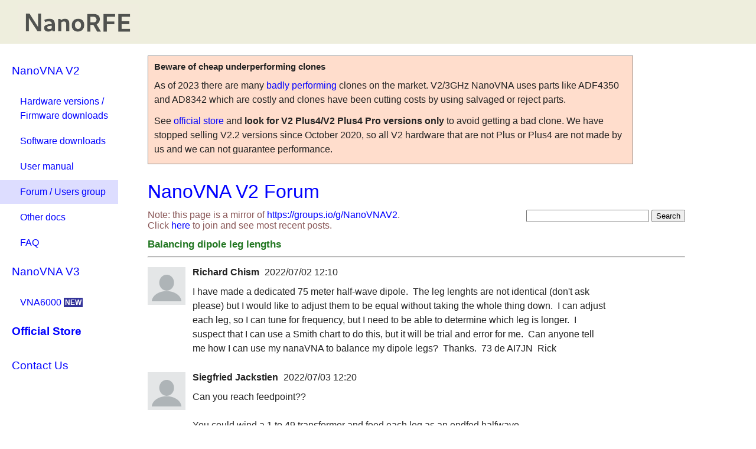

--- FILE ---
content_type: text/html
request_url: https://nanorfe.com/forum/Balancing-dipole-leg-lengths.html
body_size: 24640
content:
<!DOCTYPE HTML>
<html>
	<head>
		  <meta http-equiv="content-type" content="text/html; charset=UTF-8" />
  <meta name="viewport" content="width=device-width, initial-scale=1" id="myViewport" />
  <meta name="google-site-verification" content="BpmC5Qwj4ESM5MYHpcuFfcYBRulL5Lf5lRkgQOsZ_ZA" />
  <meta http-equiv="Content-Security-Policy" content="script-src 'nonce-a1f293c4' 'strict-dynamic'; object-src 'none'; base-uri 'none';">
  <meta charset="UTF-8" />
  <!--<link href="js/style.css" media="screen, projection" rel="stylesheet" type="text/css" />-->
  <style>
  @charset UTF-8;

html,body,div,object,iframe,h1,h2,h3,h4,h5,h6,a,p,blockquote,pre,abbr,address,cite,code,del,dfn,em,img,ins,kbd,q,samp,small,strong,sub,sup,var,b,i,dl,dt,dd,ol,ul,li,fieldset,form,label,legend,table,caption,tbody,tfoot,thead,tr,th,td,article,aside,canvas,details,figcaption,figure,footer,header,hgroup,menu,nav,section,summary,time,mark,audio,video {
	border:0;
	outline:0;
	font-size: 12pt;
	vertical-align:baseline;
	background:transparent;
	margin:0;
	padding:0;
	font-family: "Helvetica Neue", Helvetica, Arial, sans-serif;
}
body {
	color:#222;
}
a {
	text-decoration: none;
	color:#0000ff;
}
a:visited {
	color:#0000ff;
}
p {
	line-height: 150%;
	margin: 12px 0px;
	font-family: "Helvetica Neue", Helvetica, Arial, sans-serif;
}
li {
	line-height: 150%;
}
h1, h2 {
	font-family: manrope_bold, manrope_regular, Helvetica, Arial, sans-serif;
	color: #333;
	line-height: 1.25;
	margin-top: 28px;
}
h1 {
	font-size: 24pt;
}
h2 {
	font-size: 20pt;
}
h3 {
	font-family: manrope_bold, manrope_regular, Helvetica, Arial, sans-serif;
	color: #272;
	font-size: 13pt;
	margin-top: 10px;
}
h4 {
	font-size: 11pt;
	font-weight: bold;
	margin-top: 10px;
	margin-bottom: 4px;
}

#site-header {
	padding-left: 30px;
	padding-top: 6px;
	margin-bottom: 0px;
	background-color: #eeeedd;
}
#site-header .logo {
	height: 64px;
}

#site-footer {
	text-align: right;
	margin-top: 60px;
	margin-bottom: 10px;
}
#site-footer a {
	margin-right: 30px;
}

#site-sidebar-left {
	float: left;
	width: 200px;
	padding: 20px 0px;
}
#site-sidebar-left li {
	display:block;
	list-style: none;
	margin-bottom: 6px;
}
#site-sidebar-left a {
	display:block;
	padding: 14px 6px 14px 20px;
	font-size: 14pt;
}
a.current {
	background-color: #ddddff;
}

#site-sidebar-left li.menu2 {
	margin-bottom: 3px;
}

#site-sidebar-left li.menu2 a {
	margin-bottom: 3px;
	padding: 8px 6px 8px 34px;
	font-size: 12pt;
}

.maincontent {
	margin-left: 250px;
	padding-top: 10px;
	padding-right: 10px;
	max-width: 910px;
}
.maincontent img {
	margin: 20px;
}
.maincontent ul {
	margin: 10px 0px 16px 30px;
}
.maincontent ol {
	margin: 10px 0px 16px 30px;
}


.toc {
	display: block;
	border: solid 1px #999;
	width: 300px;
	padding: 10px 20px;
	background-color: #eeeeee;
	margin-bottom: 20px;
}
.toc>ul {
	margin: 10px 20px;
}

.languagesel {
	float: right;
}
.languagesel a {
	margin: 2px 5px;
	font-size: 12pt;
}

.warning {
	border: solid 1px #888; background-color: #fdc; padding: 10px;
}

.infobox {
	border: solid 1px #888; background-color: #cfd; padding: 10px; line-height: 130%;
}
.infobox h4, .warning h4 {
	margin-top: 0px;
}
.infobox p, .warning p {
	margin-bottom: 2px;
}

  </style>

  <!-- Global site tag (gtag.js) - Google Analytics -->
  <script nonce="a1f293c4" async src="https://www.googletagmanager.com/gtag/js?id=UA-160042154-2"></script>
  <script nonce="a1f293c4">
    window.dataLayer = window.dataLayer || [];
    function gtag(){dataLayer.push(arguments);}
    gtag('js', new Date());

    gtag('config', 'UA-160042154-2');
    if (window.innerWidth < 680) {
		var mvp = document.getElementById('myViewport');
		mvp.setAttribute('content','width=680, initial-scale=1');
	}
  </script>


		<title>Balancing dipole leg lengths - NanoVNA V2 Forum</title>
		<link rel="canonical" href="https://nanorfe.com/forum/Balancing-dipole-leg-lengths.html" />
		<style>
		.post {
			margin-top: 16px;
		}
		.pfp-container {
			width: 72px;
			display: inline-block;
			vertical-align: top;
		}
		.pfp-container>img.pfp {
			margin: 0px;
		}
		.post-content {
			width: 700px;
			display: inline-block;
		}
		.post .date {
			padding-left: 5px;
		}
		.expand_quoted {
			margin: 10px 0px;
		}
		.attachment {
			padding: 6px 3px 6px 16px;
			background-image: url([data-uri]);
			background-repeat: no-repeat;
			background-position-y: center;
		}
		.content>img {
			margin-right: 20px;
		}
		.content>h2 {
			margin-bottom: 20px;
		}
		table, td {
			border: solid 1px #999;
		}
		td {
			padding: 4px 6px;
		}
		#toc {
			float: right; width: 260px; margin: 70px 10px 20px 40px;
		}
		.inset {
			padding-left: 40px;
			margin-top: 10px;
			line-height: 150%;
		}
		h4 {
			margin-top: 30px;
		}
		li {
			margin-bottom: 6px;
		}
		hr {
			margin-top: 10px;
			margin-bottom: 10px;
		}
		</style>
		<script>
		function toggleVisible(a, id) {
			var obj = gE(id);
			if(obj.style.display == 'block') {
				obj.style.display = 'none';
				a.textContent = '- Show quoted text -';
			} else {
				obj.style.display = 'block';
				a.textContent = '- Hide quoted text -';
			}
			return false;
		}
		function gE(id) {
			return document.getElementById(id);
		}
		function beforeSubmit() {
			gE('searchq1').value = 'site:nanorfe.com ' + gE('searchq2').value;
			gE('searchq2').name = '';
			gE('searchq2').value = '';
		}
		</script>
	</head>
	<body>
		<div class="page-header" id="page-header">
			<div id="site-header">
	<div class="headercontent">
		<a href="/">
			<img class="logo" id="logoimage" alt="NanoRFE" style="display: inline-block; width: 205px; height: 64px" />
		</a>
	</div>
</div>
<div id="site-sidebar-left">
	<ul class="mainmenu" id="mainmenu">
		<li><a href="/nanovna-v2.html">NanoVNA V2</a></li>
		<li class="menu2"><a href="/nanovna-versions.html">Hardware versions / Firmware downloads</a></li>
		<li class="menu2"><a href="/nanovna-v2-software.html">Software downloads</a></li>
		<li class="menu2"><a href="/nanovna-v2-user-manual.html">User manual</a></li>
		<li class="menu2"><a href="/nanovna-v2-forum.html" id="a_forum">Forum / Users group</a></li>
		<li class="menu2"><a href="/nanovna-v2-doc.html">Other docs</a></li>
		<!--<li><a href="store.html">Store</a></li>-->
		<!--<li><a href="/nanovna-v3.html">NanoVNA V3</a></li>-->
		<li class="menu2"><a href="/nanovna-v2-faq.html">FAQ</a></li>
		<li><a href="/nanovna-v3.html">NanoVNA V3</a></li>
		<li class="menu2"><a href="/vna6000.html">VNA6000
			<span style="background: #333399; color: #fff; font-size: 9pt; padding: 1px 2px; vertical-align: top; font-weight: bold">NEW</span>
		</a></li>
		<li><a href="https://www.tindie.com/stores/hcxqsgroup/?utm_source=sidebar" target="_blank" style="font-weight: bold">Official Store</a></li>
		<li><a href="/contact.html">Contact Us</a></li>
	</ul>
	<script nonce="a1f293c4">
	if (!String.prototype.startsWith) {
		Object.defineProperty(String.prototype, 'startsWith', {
			value: function(search, rawPos) {
				var pos = rawPos > 0 ? rawPos|0 : 0;
				return this.substring(pos, pos + search.length) === search;
			}
		});
	}
	function gE(id) {
		return document.getElementById(id);
	}
	var mn=document.getElementById("mainmenu");
	var tmp=mn.getElementsByTagName("a");
	var path=window.location.pathname;

	var c=false;
	for(var i=0;i<tmp.length;i++) {
		if(path.indexOf(tmp[i].getAttribute("href")) != -1) {
			tmp[i].setAttribute("class", "current");
			c=true;
		}
		tmp[i].addEventListener('touchstart', function() {
			this.setAttribute("class", "current");
			return true;
		}, {passive: true});
		tmp[i].addEventListener('touchend', function() {
			this.setAttribute("class", "");
			return true;
		}, {passive: true});
	}
	if(!c) {
		if(path.indexOf('forum/') != -1)
			document.getElementById("a_forum").setAttribute("class","current");
		else document.getElementById("a_index").setAttribute("class","current");
	}
	</script>
</div>


		</div>
		<div class="maincontent">
			<div class="content">
				<div style="width: 800px; margin: 10px 0px 10px 0px" class="warning">
					<h4>Beware of cheap underperforming clones</h4>
					<p>
						As of 2023 there are many <a href="/nanovna-v2.html#clones">badly performing</a> clones on the market. V2/3GHz NanoVNA uses parts like ADF4350 and AD8342 which are costly and clones have been cutting costs by using salvaged or reject parts.
					</p>
					<p>
						See <a href="https://www.tindie.com/products/hcxqsgroup/nanovna-v2-plus4/?utm_source=9" rel="nofollow">official store</a> and <b>look for V2 Plus4/V2 Plus4 Pro versions only</b> to avoid getting a bad clone. We have stopped selling V2.2 versions since October 2020, so all V2 hardware that are not Plus or Plus4 are not made by us and we can not guarantee performance.
					</p>
				</div>
				<a href="../nanovna-v2-forum.html" style="font-size: 32px; margin-top: 18px; display: inline-block;">NanoVNA V2 Forum</a>
				<p>
				<div style="margin-bottom: 10px; float: right">
					<form action="https://www.google.com/search" method="GET" target="_blank" onsubmit="beforeSubmit();">
						<input type="hidden" name="q" id="searchq1" value="site:nanorfe.com " />
						<input type="text" name="q" id="searchq2" style="width: 200px" />
						<input type="submit" value="Search" />
					</form>
				</div>
				<span style="color: #855">Note: this page is a mirror of <a rel="nofollow" href="https://groups.io/g/NanoVNAV2" target="_blank">https://groups.io/g/NanoVNAV2</a>. <br />Click <a rel="nofollow" href="https://groups.io/g/NanoVNAV2/join" target="_blank">here</a> to join and see most recent posts.</span>
				</p>
				<h3>Balancing dipole leg lengths</h3>
				<hr />
				
	<div class="post">
	<div class="pfp-container"><img src="/images/default-pfp.png" class="pfp" /></div>
	<div class="post-content">
		<b>Richard Chism</b> <span class="date">2022/07/02 12:10</span>
		<p>I have made a dedicated 75 meter half-wave dipole.  The leg lenghts are not identical (don&#x27;t ask please) but I would like to adjust them to be equal without taking the whole thing down.  I can adjust each leg, so I can tune for frequency, but I need to be able to determine which leg is longer.  I suspect that I can use a Smith chart to do this, but it will be trial and error for me.  Can anyone tell me how I can use my nanaVNA to balance my dipole legs?  Thanks.  73 de AI7JN  Rick</p>
		
	</div>
	</div>
	
	<div class="post">
	<div class="pfp-container"><img src="/images/default-pfp.png" class="pfp" /></div>
	<div class="post-content">
		<b>Siegfried Jackstien</b> <span class="date">2022/07/03 12:20</span>
		<p>Can you reach feedpoint??<br />
<br />
You could wind a 1 to 49 transformer and feed each leg as an endfed halfwave<br />
(just to check its resonance/length)<br />
<br />
If you tune both halves to the same resonance spot.. They should be electrical<br />
the same length (mechanical they may still differ a bit if the legs are<br />
influenced by surroundings)<br />
<br />
Hth<br />
<br />
Dg9bfc sigi<br />
<br />
  <br />
<br />
Am 02.07.2022 21:10 schrieb Richard Chism &lt;rchism@weedranch.com&gt;:  <br />
<br />
&gt; I have made a dedicated 75 meter half-wave dipole. The leg lenghts are not<br />
identical (don&#x27;t ask please) but I would like to adjust them to be equal<br />
without taking the whole thing down. I can adjust each leg, so I can tune for<br />
frequency, but I need to be able to determine which leg is longer. I suspect<br />
that I can use a Smith chart to do this, but it will be trial and error for<br />
me. Can anyone tell me how I can use my nanaVNA to balance my dipole legs?<br />
Thanks. 73 de AI7JN Rick<br />
<br />
  <br />
<br />
_._,_._,_<br />
<br />
* * *</p>
		
	</div>
	</div>
	
	<div class="post">
	<div class="pfp-container"><img src="/images/default-pfp.png" class="pfp" /></div>
	<div class="post-content">
		<b>Michael Brun</b> <span class="date">2022/07/03 04:13</span>
		<p>Good Day Rick.<br />
<br />
I would expect using the TDR functionality of NanoVNA is answer.    There are a number of YouTube videos available where folks demonstrate the necessary steps to configure it.<br />
<br />
In your case, I would expect you will need a special adapter that allows you to connect one leg of your dipole at a time to your nano.   Once the unit gives you readings that reasonably represent the expected approx length of one leg, you would switch over to the other leg and contrast difference.  When you observe that one leg shows its major reflection earlier than the other, you will have identified the shorter one.<br />
<br />
I would be inclined to perform the tests directly at the dipole feed-point and avoid the effects of coaxial cable variables.  This should also make it easier to switch between the two legs.<br />
<br />
Hope this helps.<br />
<br />
KE8PLM</p>
		
	</div>
	</div>
	
	<div class="post">
	<div class="pfp-container"><img src="/images/default-pfp.png" class="pfp" /></div>
	<div class="post-content">
		<b>Ken Sejkora</b> <span class="date">2022/07/03 07:35</span>
		<p>Hi Rick,<br />
<br />
Let me start out by stating that I am *NOT* an expert with the nanoVNA.  I’m just downloading some of my thoughts.<br />
<br />
Unless you are measuring each leg ‘independently’ at the center insulator of your dipole, I’m guessing it will be a challenge.  How are you feeding the antenna – ladder line, coax, with or without a balun/unun/matching transformer, etc.?  Those would obviously introduce some electrical characteristics you’d have to work through.  That’s why I think you’d have to measure each leg independently at the center insulator, with the feedline disconnected.  I don’t think you’d have any success measuring each leg ‘through’ the feedline.<br />
<br />
Other things that might complicate the measurements would be if one leg is higher above the ground than the other, if it runs closer to tress than the other leg, if it runs closer to buildings/utility lines/??? than the other, etc.  Any of those *might* result in the leg appearing longer or shorter electrically than it really is physically.<br />
<br />
I’m not saying it can’t be done, but just pointing out some things that come to mind that could potentially complicate your measurements.<br />
<br />
Good luck and have a great weekend.  73<br />
<br />
Ken  --  WBØOCV<br />
<br />
From: Richard Chism<br />
Sent: Sunday, July 3, 2022 12:30 AM<br />
To: NanoVNAV2@groups.io<br />
Subject: [nanovnav2] Balancing dipole leg lengths<br />
<br />
I have made a dedicated 75 meter half-wave dipole.  The leg lenghts are not identical (don&#x27;t ask please) but I would like to adjust them to be equal without taking the whole thing down.  I can adjust each leg, so I can tune for frequency, but I need to be able to determine which leg is longer.  I suspect that I can use a Smith chart to do this, but it will be trial and error for me.  Can anyone tell me how I can use my nanaVNA to balance my dipole legs?  Thanks.  73 de AI7JN  Rick</p>
		
	<div class="attachment"><a rel="nofollow" href="attachments/Balancing-dipole-leg-lengths/12ae07330998-0/7A5A9B4ACB8F432AA26D176547208660.png">7A5A9B4ACB8F432AA26D176547208660.png</a></div>
	
	</div>
	</div>
	
	<div class="post">
	<div class="pfp-container"><img src="/images/default-pfp.png" class="pfp" /></div>
	<div class="post-content">
		<b>Richard Chism</b> <span class="date">2022/07/03 07:24</span>
		<p>This is exactly what I would like to do, but how can I make a measurement with only one connection?  Doesn&#x27;t the nanoVNA need both the inner and outer conductors of the port connected to something?  I see how this would work for measuring a coax, but I can&#x27;t find anything online for measuring a wire unless I can access both ends.  How would such an adapter as you describe be configured?<br />
<br />
My thoughts were to measure the impedance of the antenna, then shorten one leg and see if the impedance increased or decreased.  If it decreased, it would mean that I had shortened the longer leg, and vice-versa.  Does that seem correct?<br />
<br />
Another issue is that I am using a 1:1 50 ohm cube balun to connect my coax to the antenna.  What will this do to my measurements?  Would I have to tie the ends of the dipole dirfectly to a connector?  It would be much easier if I could make my measurements through the balun.</p>
		
	</div>
	</div>
	
	<div class="post">
	<div class="pfp-container"><img src="/images/default-pfp.png" class="pfp" /></div>
	<div class="post-content">
		<b>Anne Ranch</b> <span class="date">2022/07/03 10:59</span>
		<p>Comment<br />
Assuming you have 1/2 wavelength long device and it has a fundamental<br />
resonant frequency .<br />
The feed point impedance varies depending on location of such feed pont.<br />
The resonance does not change with location of the feed point.<br />
<br />
As pointed out - the &quot;legs &quot; surroundings have bearing on the feed point<br />
impedance too.<br />
<br />
Hence In practice it would be (more) prudent  to match the impedance<br />
instead of adjusting the symmetry of the length.</p>
		
	</div>
	</div>
	
	<div class="post">
	<div class="pfp-container"><img src="/images/default-pfp.png" class="pfp" /></div>
	<div class="post-content">
		<b>Brian Machesney</b> <span class="date">2022/07/03 12:00</span>
		<p>Rick,<br />
<br />
What is the goal of adjusting the dipole leg lengths? Current balance?<br />
Pattern cleanup?<br />
<br />
Brian K1LI<br />
<br />
On Sun, Jul 3, 2022 at 12:30 AM Richard Chism &lt;rchism@weedranch.com&gt; wrote:<br />
</p><div class="expand_quoted"><a href="#" onclick="return toggleVisible(this, 'quoted_550736477457');">- Show quoted text -</a></div><p id="quoted_550736477457" style="display: none; color: #666">&gt; I have made a dedicated 75 meter half-wave dipole.  The leg lenghts are<br />
&gt; not identical (don&#x27;t ask please) but I would like to adjust them to be<br />
&gt; equal without taking the whole thing down.  I can adjust each leg, so I can<br />
&gt; tune for frequency, but I need to be able to determine which leg is<br />
&gt; longer.  I suspect that I can use a Smith chart to do this, but it will be<br />
&gt; trial and error for me.  Can anyone tell me how I can use my nanaVNA to<br />
&gt; balance my dipole legs?  Thanks.  73 de AI7JN  Rick<br />
&gt; <br />
&gt;<br />
&gt;</p>
		
	</div>
	</div>
	
	<div class="post">
	<div class="pfp-container"><img src="/images/default-pfp.png" class="pfp" /></div>
	<div class="post-content">
		<b>Richard Chism</b> <span class="date">2022/07/04 07:16</span>
		<p>I just want the optimum performance from the antenna, and since I am using a 50 ohm balun I assume the best match would be when the legs are equal length.</p>
		
	</div>
	</div>
	
	<div class="post">
	<div class="pfp-container"><img src="/images/default-pfp.png" class="pfp" /></div>
	<div class="post-content">
		<b>Brian Machesney</b> <span class="date">2022/07/04 12:37</span>
		<p>Antenna modeling software shows that the antenna performance will change<br />
imperceptibly as a result of the leg length changes you propose. For<br />
example, shortening the length of one leg of a 133-ft dipole (which<br />
resonates at 3.6-MHz in free space) by 6-ft reduces the gain by 0.04-dB,<br />
while increasing the resonant frequency to 3.78-MHz.<br />
<br />
Brian K1LI<br />
<br />
On Mon, Jul 4, 2022 at 12:03 PM Richard Chism &lt;rchism@weedranch.com&gt; wrote:<br />
</p><div class="expand_quoted"><a href="#" onclick="return toggleVisible(this, 'quoted_c2317623ebd1');">- Show quoted text -</a></div><p id="quoted_c2317623ebd1" style="display: none; color: #666">&gt; I just want the optimum performance from the antenna, and since I am using<br />
&gt; a 50 ohm balun I assume the best match would be when the legs are equal<br />
&gt; length.<br />
&gt; <br />
&gt;<br />
&gt;</p>
		
	</div>
	</div>
	
	<div class="post">
	<div class="pfp-container"><img src="/images/default-pfp.png" class="pfp" /></div>
	<div class="post-content">
		<b>Edward Newman</b> <span class="date">2022/07/04 18:08</span>
		<p>Hi Richard-<br />
here&#x27;s some advice from an old antenna engineer- you may already know all this but I hope it may prove useful.<br />
I assume you are discussing a half-wave dipole fed at the middle.  As has been discussed, it is difficult to make a good measurement of an end-fed quarter wave because you don&#x27;t know what the VNA sees as the counterpoise for the wire.  I suggest you not worry about the dipole balance, and I assume you cut the two halves to be about the same. If not, read on.<br />
<br />
The impedance match of any antenna is not very important if it is below 2:1 SWR, because the power lost is about 1/2 dB, which is virtually undetectable in communications.  My only exception to this is that some modern transceivers want to see 1.5:1 SWR for full power out.  If you are getting 1.5 or less, you really don&#x27;t need to do better.<br />
If you need to do better, here&#x27;s how the wire affects the impedance.  For the half-wave dipole, the resistance will be around 50 to 100 ohms at the center.  If you move the feedpoint off center, the resistance will increase slowly until you get near the ends, and at the end you will have a resistance of thousands of ohms.  So if your feedpoint is off by a few percent, it will make no practical difference.<br />
The reactance is largely determined by the overall length of the dipole, so trimming either end to get the reactance to near zero will work, even if the two halves are unequal.<br />
An example of this is the off-center fed dipole, where the two halves are unbalanced by 50% or so.  The resistance is higher, but the resonant length is about the same.<br />
We engineers often have to decide what is good enough.<br />
73  Ed  W2EMN</p>
		
	</div>
	</div>
	
	<div class="post">
	<div class="pfp-container"><img src="/images/default-pfp.png" class="pfp" /></div>
	<div class="post-content">
		<b>Richard Chism</b> <span class="date">2022/07/04 11:27</span>
		<p>Ed,<br />
<br />
That is VERY good to hear.  Now all I have to do is take a couple of <br />
feet off of the leg that I suspect is longer in order to optimize it for <br />
the frequency range I use most often, and if I&#x27;m wrong it sounds like it <br />
won&#x27;t matter.  Yes, it is a center fed (approximately) half wave dipole <br />
cut for 75 meters, so the percentage difference won&#x27;t be much.  Maybe 4% <br />
at most. Thank you.  That simplifies everything.<br />
<br />
73 de Rick AI7JN<br />
<br />
On 7/4/2022 11:08 AM, djed1@aol.com wrote:</p><div class="expand_quoted"><a href="#" onclick="return toggleVisible(this, 'quoted_bbe7b34d07c1');">- Show quoted text -</a></div><p id="quoted_bbe7b34d07c1" style="display: none; color: #666">&gt; Hi Richard-<br />
&gt;<br />
&gt; here&#x27;s some advice from an old antenna engineer- you may already know <br />
&gt; all this but I hope it may prove useful.<br />
&gt;<br />
&gt; I assume you are discussing a half-wave dipole fed at the middle.  As <br />
&gt; has been discussed, it is difficult to make a good measurement of an <br />
&gt; end-fed quarter wave because you don&#x27;t know what the VNA sees as the <br />
&gt; counterpoise for the wire.  I suggest you not worry about the dipole <br />
&gt; balance, and I assume you cut the two halves to be about the same. If <br />
&gt; not, read on.<br />
&gt;<br />
&gt; The impedance match of any antenna is not very important if it is <br />
&gt; below 2:1 SWR, because the power lost is about 1/2 dB, which is <br />
&gt; virtually undetectable in communications.  My only exception to this <br />
&gt; is that some modern transceivers want to see 1.5:1 SWR for full power <br />
&gt; out.  If you are getting 1.5 or less, you really don&#x27;t need to do better.<br />
&gt;<br />
&gt; If you need to do better, here&#x27;s how the wire affects the impedance.  <br />
&gt; For the half-wave dipole, the resistance will be around 50 to 100 ohms <br />
&gt; at the center.  If you move the feedpoint off center, the resistance <br />
&gt; will increase slowly until you get near the ends, and at the end you <br />
&gt; will have a resistance of thousands of ohms.  So if your feedpoint is <br />
&gt; off by a few percent, it will make no practical difference.<br />
&gt;<br />
&gt; The reactance is largely determined by the overall length of the <br />
&gt; dipole, so trimming either end to get the reactance to near zero will <br />
&gt; work, even if the two halves are unequal.<br />
&gt;<br />
&gt; An example of this is the off-center fed dipole, where the two halves <br />
&gt; are unbalanced by 50% or so.  The resistance is higher, but the <br />
&gt; resonant length is about the same.<br />
&gt;<br />
&gt; We engineers often have to decide what is good enough.<br />
&gt;<br />
&gt; 73  Ed  W2EMN<br />
&gt;<br />
&gt;<br />
&gt;<br />
&gt;<br />
&gt;</p>
		
	</div>
	</div>
	
	<div class="post">
	<div class="pfp-container"><img src="/images/default-pfp.png" class="pfp" /></div>
	<div class="post-content">
		<b>gary miller</b> <span class="date">2022/07/04 11:32</span>
		<p>A dipole at resonance will have a resistance of about 73 ohms. If the length imbalance is small compared to the length of the dipole the change in performance will be small compared to the balanced length dipole.<br />
</p><div class="expand_quoted"><a href="#" onclick="return toggleVisible(this, 'quoted_fc15d3016c05');">- Show quoted text -</a></div><p id="quoted_fc15d3016c05" style="display: none; color: #666">&gt; On Jul 4, 2022, at 09:03, Richard Chism &lt;rchism@weedranch.com&gt; wrote:<br />
&gt; <br />
&gt; ﻿I just want the optimum performance from the antenna, and since I am using a 50 ohm balun I assume the best match would be when the legs are equal length.<br />
&gt;</p>
		
	</div>
	</div>
	
	<div class="post">
	<div class="pfp-container"><img src="/images/default-pfp.png" class="pfp" /></div>
	<div class="post-content">
		<b>Siegfried Jackstien</b> <span class="date">2022/07/04 21:52</span>
		<p>Performance does not change... You can feed a halfwave wire anywhere along its<br />
length..<br />
<br />
A good balun will keep the antenna well isolated from the cable...<br />
<br />
So it will just work... Even if you feed at 48/52%split and not exact on 50<br />
/50<br />
<br />
Dg9bfc sigi<br />
<br />
  <br />
<br />
Am 04.07.2022 16:16 schrieb Richard Chism &lt;rchism@weedranch.com&gt;:  <br />
<br />
&gt; I just want the optimum performance from the antenna, and since I am using a<br />
50 ohm balun I assume the best match would be when the legs are equal length.<br />
<br />
  <br />
<br />
_._,_._,_<br />
<br />
* * *</p>
		
	</div>
	</div>
	
	<div class="post">
	<div class="pfp-container"><img src="/images/default-pfp.png" class="pfp" /></div>
	<div class="post-content">
		<b>Chris Keladis</b> <span class="date">2022/07/05 09:27</span>
		<p>I&#x27;d vote for using the TDR function.<br />
<br />
Since this is copper wire, set the velocity-factor to around 98%, but you<br />
only need to disconnect the feedpoint end you don&#x27;t need to touch the far<br />
end (to measure at least).<br />
<br />
Check both sides, then figure out the length you need to shorten by,<br />
shorten, re-measure, and both legs should be the same.<br />
<br />
There are good videos on YouTube on using the TDR functionality, I&#x27;d<br />
recommend the video by Alan w2aew (albeit for coax).<br />
<br />
<br />
<br />
73s,<br />
<br />
Chris.<br />
<br />
On Tue, 5 Jul 2022, 2:03 am Richard Chism, &lt;rchism@weedranch.com&gt; wrote:<br />
</p><div class="expand_quoted"><a href="#" onclick="return toggleVisible(this, 'quoted_2b0e3ae75fab');">- Show quoted text -</a></div><p id="quoted_2b0e3ae75fab" style="display: none; color: #666">&gt; I just want the optimum performance from the antenna, and since I am using<br />
&gt; a 50 ohm balun I assume the best match would be when the legs are equal<br />
&gt; length.<br />
&gt; <br />
&gt;</p>
		
	</div>
	</div>
	
	<div class="post">
	<div class="pfp-container"><img src="/images/default-pfp.png" class="pfp" /></div>
	<div class="post-content">
		<b>Chris Keladis</b> <span class="date">2022/07/05 09:35</span>
		<p>...and answering in local morning just after waking up isn&#x27;t always the<br />
best idea :)<br />
<br />
Yes you would need a current return.<br />
<br />
<br />
<br />
Cheers,<br />
<br />
Chris.<br />
<br />
On Tue, 5 Jul 2022, 9:27 am Chris Keladis, &lt;ckeladis@gmail.com&gt; wrote:<br />
</p><div class="expand_quoted"><a href="#" onclick="return toggleVisible(this, 'quoted_2b6916535ece');">- Show quoted text -</a></div><p id="quoted_2b6916535ece" style="display: none; color: #666">&gt; I&#x27;d vote for using the TDR function.<br />
&gt;<br />
&gt; Since this is copper wire, set the velocity-factor to around 98%, but you<br />
&gt; only need to disconnect the feedpoint end you don&#x27;t need to touch the far<br />
&gt; end (to measure at least).<br />
&gt;<br />
&gt; Check both sides, then figure out the length you need to shorten by,<br />
&gt; shorten, re-measure, and both legs should be the same.<br />
&gt;<br />
&gt; There are good videos on YouTube on using the TDR functionality, I&#x27;d<br />
&gt; recommend the video by Alan w2aew (albeit for coax).<br />
&gt;<br />
&gt;<br />
&gt;<br />
&gt; 73s,<br />
&gt;<br />
&gt; Chris.<br />
&gt;<br />
&gt; On Tue, 5 Jul 2022, 2:03 am Richard Chism, &lt;rchism@weedranch.com&gt; wrote:<br />
&gt;<br />
&gt;&gt; I just want the optimum performance from the antenna, and since I am<br />
&gt;&gt; using a 50 ohm balun I assume the best match would be when the legs are<br />
&gt;&gt; equal length.<br />
&gt;&gt; <br />
&gt;&gt;<br />
&gt;</p>
		
	</div>
	</div>
	
	<div class="post">
	<div class="pfp-container"><img src="/images/default-pfp.png" class="pfp" /></div>
	<div class="post-content">
		<b>Siegfried Jackstien</b> <span class="date">2022/07/05 12:39</span>
		<p>A test transformer 1 to 49... Then endfed each leg (should be similar in<br />
resonance on 40m)...that way very few is needed for a current return..(a bit<br />
of capacitive coupling... Or a very short wire)<br />
<br />
But overall you will not see any difference if you shorten one end.. Or both..<br />
<br />
Sidenote.. Not cut the wire... Fold over and secure with a cable tie<br />
<br />
Dg9bfc sigi<br />
<br />
  <br />
<br />
Am 05.07.2022 01:35 schrieb Chris Keladis &lt;ckeladis@gmail.com&gt;:  <br />
<br />
&gt; ...and answering in local morning just after waking up isn&#x27;t always the best<br />
idea :)<br />
<br />
&gt;<br />
<br />
&gt;  <br />
&gt;<br />
<br />
&gt;<br />
<br />
&gt; Yes you would need a current return.<br />
<br />
&gt;<br />
<br />
&gt;  <br />
&gt;<br />
<br />
&gt;<br />
<br />
&gt;  <br />
&gt;<br />
<br />
&gt;<br />
<br />
&gt;  <br />
&gt;<br />
<br />
&gt;<br />
<br />
&gt; Cheers,<br />
<br />
&gt;<br />
<br />
&gt;  <br />
&gt;<br />
<br />
&gt;<br />
<br />
&gt; Chris.<br />
<br />
&gt;<br />
<br />
&gt;  <br />
&gt;<br />
<br />
&gt;<br />
<br />
&gt; On Tue, 5 Jul 2022, 9:27 am Chris Keladis,<br />
&lt;[ckeladis@gmail.com](mailto:ckeladis@gmail.com)&gt; wrote:  <br />
&gt;<br />
<br />
&gt;<br />
<br />
&gt;&gt; I&#x27;d vote for using the TDR function.<br />
<br />
&gt;&gt;<br />
<br />
&gt;&gt;  <br />
&gt;<br />
<br />
&gt;&gt;<br />
<br />
&gt;&gt; Since this is copper wire, set the velocity-factor to around 98%, but you<br />
only need to disconnect the feedpoint end you don&#x27;t need to touch the far end<br />
(to measure at least).<br />
<br />
&gt;&gt;<br />
<br />
&gt;&gt;  <br />
&gt;<br />
<br />
&gt;&gt;<br />
<br />
&gt;&gt; Check both sides, then figure out the length you need to shorten by,<br />
shorten, re-measure, and both legs should be the same.<br />
<br />
&gt;&gt;<br />
<br />
&gt;&gt;  <br />
&gt;<br />
<br />
&gt;&gt;<br />
<br />
&gt;&gt; There are good videos on YouTube on using the TDR functionality, I&#x27;d<br />
recommend the video by Alan w2aew (albeit for coax).<br />
<br />
&gt;&gt;<br />
<br />
&gt;&gt;  <br />
&gt;<br />
<br />
&gt;&gt;<br />
<br />
&gt;&gt;  <br />
&gt;<br />
<br />
&gt;&gt;<br />
<br />
&gt;&gt;  <br />
&gt;<br />
<br />
&gt;&gt;<br />
<br />
&gt;&gt; 73s,<br />
<br />
&gt;&gt;<br />
<br />
&gt;&gt;  <br />
&gt;<br />
<br />
&gt;&gt;<br />
<br />
&gt;&gt; Chris.<br />
<br />
&gt;&gt;<br />
<br />
&gt;&gt;  <br />
&gt;<br />
<br />
&gt;&gt;<br />
<br />
&gt;&gt; On Tue, 5 Jul 2022, 2:03 am Richard Chism,<br />
&lt;[rchism@weedranch.com](mailto:rchism@weedranch.com)&gt; wrote:  <br />
&gt;<br />
<br />
&gt;&gt;<br />
<br />
&gt;&gt;&gt; I just want the optimum performance from the antenna, and since I am using<br />
a 50 ohm balun I assume the best match would be when the legs are equal<br />
length.<br />
<br />
  <br />
<br />
_._,_._,_<br />
<br />
* * *</p>
		
	</div>
	</div>
	
	<div class="post">
	<div class="pfp-container"><img src="/images/default-pfp.png" class="pfp" /></div>
	<div class="post-content">
		<b>Richard Chism</b> <span class="date">2022/07/05 11:30</span>
		<p>Thanks everyone for all the good advice.  I had used plenty of extra wire.  It was resonant at 3.750 so I took over 4 feet from what I thought was the longer leg and wrapped back more in case I needed to adjust the other way.  It was then resonant at 3.90.  I will probably take a few inches from the other leg, but it is working great!  Although I cut it for 75 meters, on 30 meters I talked  to a Russian about 35 miles east of Moscow using 100 watts and a cheap tuner.  I also heard clearly, but couldn&#x27;t reach, a guy ferom Lithuania and another from Germany.  I am on the southern Oregon coast so that was ,pretty darned good!<br />
<br />
I still don&#x27;t understand how I can measure a wire using the TDR function.  A coax, yes, but for a wire do I just connect it to the center conductor of port 0 and leave nothing connected to the shield?</p>
		
	</div>
	</div>
	
	<div class="post">
	<div class="pfp-container"><img src="/images/default-pfp.png" class="pfp" /></div>
	<div class="post-content">
		<b>Anne Ranch</b> <span class="date">2022/07/05 14:34</span>
		<p>&quot;Not cut the wire... Fold over and secure with a cable tie&quot;<br />
<br />
just to be picky again<br />
<br />
should this need<br />
<br />
*&quot;assuming the wire is  bare&quot;   *</p>
		
	</div>
	</div>
	
	<div class="post">
	<div class="pfp-container"><img src="/images/default-pfp.png" class="pfp" /></div>
	<div class="post-content">
		<b>Richard Chism</b> <span class="date">2022/07/06 06:10</span>
		<p>I had plenty of wire.  I still have well over a foot wrapped back on each leg.  Thanks for the advice,.  I really do pay close attention to responses.  :)</p>
		
	</div>
	</div>
	
	<div class="post">
	<div class="pfp-container"><img src="/images/default-pfp.png" class="pfp" /></div>
	<div class="post-content">
		<b>Rebel Thompson</b> <span class="date">2022/07/06 12:10</span>
		<p>Just for fun, I took and old set of rabbit ears and wired it with some RG58. And mounted it on a not-too-high wooden pole in the back yard. I extended the sections to make a balanced 100 MHz dipole and verified for a baseline. From there I proceeded to vary the angle and feed point [changing relative leg lengths]. With the NanoVNA, you can make some rapid real time observations on how those adjustments affect performance.</p>
		
	</div>
	</div>
	
	<div class="post">
	<div class="pfp-container"><img src="/images/default-pfp.png" class="pfp" /></div>
	<div class="post-content">
		<b>Dirk</b> <span class="date">2022/07/09 23:40</span>
		<p>&gt; <br />
&gt; I still don&#x27;t understand how I can measure a wire using the TDR function. <br />
&gt; A coax, yes, but for a wire do I just connect it to the center conductor<br />
&gt; of port 0 and leave nothing connected to the shield?<br />
<br />
Exactly. You can measure resonance frequency directly and adjust length.<br />
https://m.youtube.com/watch?v=WEdDAKJlriQ</p>
		
	</div>
	</div>
	
	<div class="post">
	<div class="pfp-container"><img src="/images/default-pfp.png" class="pfp" /></div>
	<div class="post-content">
		<b>W0LEV</b> <span class="date">2022/07/10 16:19</span>
		<p>With all the &quot;commotion&quot; on this thread, why not just drop the darn set of<br />
wires and take care of the problem on the ground with mechanical rulers and<br />
physical measurements????<br />
<br />
Dave - WØLEV<br />
<br />
On Sun, Jul 10, 2022 at 3:30 PM Dirk &lt;dottensm@gmail.com&gt; wrote:<br />
<br />
&gt; I still don&#x27;t understand how I can measure a wire using the TDR function.<br />
&gt; A coax, yes, but for a wire do I just connect it to the center conductor of<br />
&gt; port 0 and leave nothing connected to the shield?<br />
&gt;<br />
&gt; Exactly. You can measure resonance frequency directly and adjust length.<br />
&gt; https://m.youtube.com/watch?v=WEdDAKJlriQ<br />
&gt; <br />
&gt;<br />
&gt;<br />
<br />
-- <br />
*Dave - WØLEV*<br />
*Just Let Darwin Work*</p>
		
	</div>
	</div>
	
	<div class="post">
	<div class="pfp-container"><img src="/images/default-pfp.png" class="pfp" /></div>
	<div class="post-content">
		<b>Richard Chism</b> <span class="date">2022/07/10 13:52</span>
		<p>I am an elderly disabled veteran.  I needed a lot of ,help getting them up and I cannot take them down, measure them, and put them back up without a lot of additionmal help.  Each leg is 60 feet long and in the trees.</p>
		
	</div>
	</div>
	
	<div class="post">
	<div class="pfp-container"><img src="/images/default-pfp.png" class="pfp" /></div>
	<div class="post-content">
		<b>N2MS</b> <span class="date">2022/07/11 06:58</span>
		<p>You can feed a dipole off center. What is the SWR at the transmitter side of the coax?<br />
<br />
Mike N2MS<br />
</p><div class="expand_quoted"><a href="#" onclick="return toggleVisible(this, 'quoted_cf15ef0c0e21');">- Show quoted text -</a></div><p id="quoted_cf15ef0c0e21" style="display: none; color: #666">&gt; On 07/10/2022 4:52 PM Richard Chism &lt;rchism@weedranch.com&gt; wrote:<br />
&gt; <br />
&gt; <br />
&gt; I am an elderly disabled veteran. I needed a lot of ,help getting them up and I cannot take them down, measure them, and put them back up without a lot of additionmal help. Each leg is 60 feet long and in the trees.</p>
		
	</div>
	</div>
	
	<div class="post">
	<div class="pfp-container"><img src="/images/default-pfp.png" class="pfp" /></div>
	<div class="post-content">
		<b>Nels Nelsen</b> <span class="date">2022/07/12 11:48</span>
		<p>Commotion? I have only seen an orderly path to understanding.<br />
I have not seen any reason to complain.<br />
<br />
On Sun, Jul 10, 2022 at 10:27 AM W0LEV &lt;davearea51a@gmail.com&gt; wrote:<br />
<br />
&gt; With all the &quot;commotion&quot; on this thread, why not just drop the darn set of<br />
&gt; wires and take care of the problem on the ground with mechanical rulers and<br />
&gt; physical measurements????<br />
&gt;<br />
&gt; Dave - WØLEV<br />
&gt;<br />
&gt; On Sun, Jul 10, 2022 at 3:30 PM Dirk &lt;dottensm@gmail.com&gt; wrote:<br />
&gt;<br />
&gt;&gt; I still don&#x27;t understand how I can measure a wire using the TDR<br />
&gt;&gt; function.  A coax, yes, but for a wire do I just connect it to the center<br />
&gt;&gt; conductor of port 0 and leave nothing connected to the shield?<br />
&gt;&gt;<br />
&gt;&gt; Exactly. You can measure resonance frequency directly and adjust length.<br />
&gt;&gt; https://m.youtube.com/watch?v=WEdDAKJlriQ<br />
&gt;&gt;<br />
&gt;&gt;<br />
&gt;<br />
&gt; --<br />
&gt; *Dave - WØLEV*<br />
&gt; *Just Let Darwin Work*<br />
&gt;<br />
&gt; <br />
&gt;<br />
&gt;<br />
<br />
-- <br />
<br />
<br />
<br />
<br />
               n_n</p>
		
	</div>
	</div>
	
	<div class="post">
	<div class="pfp-container"><img src="/images/default-pfp.png" class="pfp" /></div>
	<div class="post-content">
		<b>W4JDY</b> <span class="date">2023/03/25 10:24</span>
		<p>You do not need a Smith Chart – even a 50 year career engineering professional uses that chart for preliminary design purposes only.<br />
<br />
<br />
<br />
Just use the VSWR function …. Good enough for your antenna.<br />
<br />
<br />
<br />
All of my personal amateur radio antennae (2m, 6m &amp; 10m Yagi; Screwdriver HF Vertical; 567 foot End-Fed Horizontal Long wire; VHF/UHF J-Pole) were tuned using VSWR readings only.<br />
<br />
<br />
<br />
W4JDY</p>
		
	</div>
	</div>
	
	<div class="post">
	<div class="pfp-container"><img src="/images/default-pfp.png" class="pfp" /></div>
	<div class="post-content">
		<b>W4JDY</b> <span class="date">2023/03/25 10:25</span>
		<p>Rick is asking the common-sense things one does before putting the antenna up.<br />
<br />
<br />
<br />
A balanced feedline or using a Balun at the feedpoint eliminates most problems. The other is simply measuring each leg to be the same.<br />
<br />
<br />
<br />
Its just not all that hard folks.</p>
		
	</div>
	</div>
	
	<div class="post">
	<div class="pfp-container"><img src="/images/default-pfp.png" class="pfp" /></div>
	<div class="post-content">
		<b>W4JDY</b> <span class="date">2023/03/25 10:26</span>
		<p>4:1 – 1:1 are used to eliminate current in my feedlines in the shack.</p>
		
	</div>
	</div>
	
	<div class="post">
	<div class="pfp-container"><img src="/images/default-pfp.png" class="pfp" /></div>
	<div class="post-content">
		<b>W4JDY</b> <span class="date">2023/03/25 10:26</span>
		<p>Go online as the differential dipole leg length designs are well documented already.</p>
		
	</div>
	</div>
	
	<div class="post">
	<div class="pfp-container"><img src="/images/default-pfp.png" class="pfp" /></div>
	<div class="post-content">
		<b>W4JDY</b> <span class="date">2023/04/10 22:49</span>
		<p>And depends on the legs angle apart too.</p>
		
	</div>
	</div>
	
	<div class="post">
	<div class="pfp-container"><img src="/images/default-pfp.png" class="pfp" /></div>
	<div class="post-content">
		<b>W4JDY</b> <span class="date">2023/04/10 22:50</span>
		<p>Ed,<br />
<br />
<br />
<br />
That was the most common sense reply to what engineers strive to achieve vice the purists in what is a hobby.<br />
<br />
<br />
<br />
W4JDY</p>
		
	</div>
	</div>
	
	<div class="post">
	<div class="pfp-container"><img src="/images/default-pfp.png" class="pfp" /></div>
	<div class="post-content">
		<b>W4JDY</b> <span class="date">2023/04/10 22:51</span>
		<p>Unless you are at UHF and above, the TDR is not really a help.</p>
		
	</div>
	</div>
	
	<div class="post">
	<div class="pfp-container"><img src="/images/default-pfp.png" class="pfp" /></div>
	<div class="post-content">
		<b>Hank Hamner</b> <span class="date">2023/04/11 06:21</span>
		<p>There are many factors that materially affect the performance of any<br />
antenna such as height above ground, closeness to other objects such as<br />
metal gutters, ground properties, wire diameter, etc.<br />
<br />
Unless you have very expensive equipment to measure radiation patterns I<br />
assume by antenna &quot;performance&quot; you mean the lowest SWR.   I suggest you<br />
use the old formula of 468 / frequency in mHz and then divide by 2 to get<br />
the length in feet of each half of the dipole.  If you off + or - 5% of<br />
formula length don&#x27;t worry about it.<br />
<br />
Many hams think the lowest SWR is the Holy Grail of antennas and that is<br />
simply not true.  As long as you have an antenna tuner that can match the<br />
antenna impedance to about 50 ohms the antenna impedance matters little.<br />
Use the best coax or ladder line you can afford as the feed line.<br />
<br />
When a tuned 50 ohm signal is sent to a non-50 ohm antenna part of the<br />
signal will be radiated and part is reflected back to the source.  The<br />
antenna tuner then reflects this partial signal back to the antenna.  After<br />
about 5 round trips about 99% of the original signal is radiated.  For a<br />
dipole substantially all the signal loss is the cable loss due to its<br />
impedance which is converted to heat.<br />
<br />
Bottom line.  Measure close as you can with a messuring tape and get it up<br />
as high as you can and don&#x27;t worry about TDR measurements.<br />
<br />
Good luck!<br />
<br />
Hank,  K5HHQ<br />
<br />
<br />
On Mon, Apr 10, 2023 at 10:59 PM W4JDY &lt;W4JDY1953@gmail.com&gt; wrote:<br />
</p><div class="expand_quoted"><a href="#" onclick="return toggleVisible(this, 'quoted_606a806cca0c');">- Show quoted text -</a></div><p id="quoted_606a806cca0c" style="display: none; color: #666">&gt; And depends on the legs angle apart too.<br />
&gt;<br />
&gt;<br />
&gt;<br />
&gt; *From:* NanoVNAV2@groups.io &lt;NanoVNAV2@groups.io&gt; *On Behalf Of *Richard<br />
&gt; Chism<br />
&gt; *Sent:* Monday, July 4, 2022 10:16 AM<br />
&gt; *To:* NanoVNAV2@groups.io<br />
&gt; *Subject:* Re: [nanovnav2] Balancing dipole leg lengths<br />
&gt;<br />
&gt;<br />
&gt;<br />
&gt; I just want the optimum performance from the antenna, and since I am using<br />
&gt; a 50 ohm balun I assume the best match would be when the legs are equal<br />
&gt; length.<br />
&gt;<br />
&gt;<br />
&gt;<br />
&gt; &lt;https://www.avast.com/sig-email?utm_medium=email&amp;utm_source=link&amp;utm_campaign=sig-email&amp;utm_content=emailclient&gt;<br />
&gt; Virus-free.www.avast.com<br />
&gt; &lt;https://www.avast.com/sig-email?utm_medium=email&amp;utm_source=link&amp;utm_campaign=sig-email&amp;utm_content=emailclient&gt;<br />
&gt; &lt;#m_-2948354919653306_DAB4FAD8-2DD7-40BB-A1B8-4E2AA1F9FDF2&gt;<br />
&gt; <br />
&gt;<br />
&gt;</p>
		
	</div>
	</div>
	
	<div class="post">
	<div class="pfp-container"><img src="/images/default-pfp.png" class="pfp" /></div>
	<div class="post-content">
		<b>Jim Lux</b> <span class="date">2023/04/11 06:16</span>
		<p>On 4/10/23 7:49 PM, W4JDY wrote:<br />
&gt; And depends on the legs angle apart too.<br />
&gt; <br />
&gt; *From:* NanoVNAV2@groups.io &lt;NanoVNAV2@groups.io&gt; *On Behalf Of *Richard <br />
&gt; Chism<br />
&gt; *Sent:* Monday, July 4, 2022 10:16 AM<br />
&gt; *To:* NanoVNAV2@groups.io<br />
&gt; *Subject:* Re: [nanovnav2] Balancing dipole leg lengths<br />
&gt; <br />
&gt; I just want the optimum performance from the antenna, and since I am <br />
&gt; using a 50 ohm balun I assume the best match would be when the legs are <br />
&gt; equal length.<br />
&gt; <br />
&gt; <br />
<br />
Everything affects the feedpoint impedance. But a lot of that has very <br />
small effect on the antenna performance/efficiency, in either a <br />
&quot;effective aperture vs power presented at the feedpoint&quot; for receive or <br />
&quot;radiated power for power supplied by transmitter&quot; sense.<br />
<br />
What does change is things like sensitivity to nearby (&lt;1 wavelength) <br />
noise sources, coupling to other structures, and to a lesser extent, the <br />
radiation pattern.</p>
		
	</div>
	</div>
	
	<div class="post">
	<div class="pfp-container"><img src="/images/default-pfp.png" class="pfp" /></div>
	<div class="post-content">
		<b>Anne Ranch</b> <span class="date">2023/04/11 10:23</span>
		<p>In my opinion - &quot;not to worry about (whatever)...&quot; should not be the<br />
objective of amateur radio enthusiast - quite  a contrary. Being satisfied<br />
/ impressed by minimal knowledge or just plain &quot;here say&quot; about the subject<br />
is what is dumming this  fascinating hobby. It is not the internet or cheap<br />
HT -<br />
&quot;we have met the enemy and it is us &quot;.<br />
<br />
On Tue, Apr 11, 2023 at 9:59 AM Jim Lux &lt;jimlux@earthlink.net&gt; wrote:<br />
</p><div class="expand_quoted"><a href="#" onclick="return toggleVisible(this, 'quoted_e2dcf1250fea');">- Show quoted text -</a></div><p id="quoted_e2dcf1250fea" style="display: none; color: #666">&gt; On 4/10/23 7:49 PM, W4JDY wrote:<br />
&gt; &gt; And depends on the legs angle apart too.<br />
&gt; &gt;<br />
&gt; &gt; *From:* NanoVNAV2@groups.io &lt;NanoVNAV2@groups.io&gt; *On Behalf Of<br />
&gt; *Richard<br />
&gt; &gt; Chism<br />
&gt; &gt; *Sent:* Monday, July 4, 2022 10:16 AM<br />
&gt; &gt; *To:* NanoVNAV2@groups.io<br />
&gt; &gt; *Subject:* Re: [nanovnav2] Balancing dipole leg lengths<br />
&gt; &gt;<br />
&gt; &gt; I just want the optimum performance from the antenna, and since I am<br />
&gt; &gt; using a 50 ohm balun I assume the best match would be when the legs are<br />
&gt; &gt; equal length.<br />
&gt; &gt;<br />
&gt; &gt;<br />
&gt;<br />
&gt; Everything affects the feedpoint impedance. But a lot of that has very<br />
&gt; small effect on the antenna performance/efficiency, in either a<br />
&gt; &quot;effective aperture vs power presented at the feedpoint&quot; for receive or<br />
&gt; &quot;radiated power for power supplied by transmitter&quot; sense.<br />
&gt;<br />
&gt; What does change is things like sensitivity to nearby (&lt;1 wavelength)<br />
&gt; noise sources, coupling to other structures, and to a lesser extent, the<br />
&gt; radiation pattern.<br />
&gt;<br />
&gt;<br />
&gt;<br />
&gt;<br />
&gt; <br />
&gt;<br />
&gt;<br />
&gt;</p>
		
	</div>
	</div>
	
	<div class="post">
	<div class="pfp-container"><img src="/images/default-pfp.png" class="pfp" /></div>
	<div class="post-content">
		<b>W0LEV</b> <span class="date">2023/04/11 16:21</span>
		<p>Well put, Anne!<br />
<br />
&quot;Equal dipole wire length&quot;:  All this is fine, but the devil is in the<br />
details.  Once the equal-length wires of the dipole are hoisted into place,<br />
the question remains:  How do surrounding objects and earth characteristics<br />
beneath the dipole affect that effort to make the wire lengths equal<br />
lengths to the nearest mm (or less - another obsession)?  Chances are you<br />
have absolutely no idea.  So, suddenly all that effort is for naught?  Yes,<br />
unless you carefully, rigorously, and professionally characterize the earth<br />
characteristics within 5 (or so) wavelengths surrounding your antenna and<br />
eliminate all surrounding objects within a 5-wavelength radius of the<br />
antenna (numbers are empirical and not rigorously determined).<br />
<br />
So, do the best we can.  Any antenna is better than no antenna or a<br />
well-sealed dummy load (even a dummy load radiates just a bit of<br />
energy.....😊).<br />
<br />
Dave - WØLEV<br />
<br />
On Tue, Apr 11, 2023 at 3:58 PM Anne Ranch &lt;anneranch2442@gmail.com&gt; wrote:<br />
<br />
&gt; In my opinion - &quot;not to worry about (whatever)...&quot; should not be the<br />
&gt; objective of amateur radio enthusiast - quite  a contrary. Being satisfied<br />
&gt; / impressed by minimal knowledge or just plain &quot;here say&quot; about the subject<br />
&gt; is what is dumming this  fascinating hobby. It is not the internet or cheap<br />
&gt; HT -<br />
&gt; &quot;we have met the enemy and it is us &quot;.<br />
&gt;<br />
&gt; On Tue, Apr 11, 2023 at 9:59 AM Jim Lux &lt;jimlux@earthlink.net&gt; wrote:<br />
&gt;<br />
&gt;&gt; On 4/10/23 7:49 PM, W4JDY wrote:<br />
&gt;&gt; &gt; And depends on the legs angle apart too.<br />
&gt;&gt; &gt;<br />
&gt;&gt; &gt; *From:* NanoVNAV2@groups.io &lt;NanoVNAV2@groups.io&gt; *On Behalf Of<br />
&gt;&gt; *Richard<br />
&gt;&gt; &gt; Chism<br />
&gt;&gt; &gt; *Sent:* Monday, July 4, 2022 10:16 AM<br />
&gt;&gt; &gt; *To:* NanoVNAV2@groups.io<br />
&gt;&gt; &gt; *Subject:* Re: [nanovnav2] Balancing dipole leg lengths<br />
&gt;&gt; &gt;<br />
&gt;&gt; &gt; I just want the optimum performance from the antenna, and since I am<br />
&gt;&gt; &gt; using a 50 ohm balun I assume the best match would be when the legs are<br />
&gt;&gt; &gt; equal length.<br />
&gt;&gt; &gt;<br />
&gt;&gt; &gt;<br />
&gt;&gt;<br />
&gt;&gt; Everything affects the feedpoint impedance. But a lot of that has very<br />
&gt;&gt; small effect on the antenna performance/efficiency, in either a<br />
&gt;&gt; &quot;effective aperture vs power presented at the feedpoint&quot; for receive or<br />
&gt;&gt; &quot;radiated power for power supplied by transmitter&quot; sense.<br />
&gt;&gt;<br />
&gt;&gt; What does change is things like sensitivity to nearby (&lt;1 wavelength)<br />
&gt;&gt; noise sources, coupling to other structures, and to a lesser extent, the<br />
&gt;&gt; radiation pattern.<br />
&gt;&gt;<br />
&gt;&gt;<br />
&gt;&gt;<br />
&gt;&gt;<br />
&gt;&gt;<br />
&gt;&gt;<br />
&gt;&gt;<br />
&gt;&gt; <br />
&gt;<br />
&gt;<br />
<br />
-- <br />
<br />
*Dave - WØLEV*</p>
		
	</div>
	</div>
	
	<div class="post">
	<div class="pfp-container"><img src="/images/default-pfp.png" class="pfp" /></div>
	<div class="post-content">
		<b>W0FAA - JJ</b> <span class="date">2023/04/11 17:41</span>
		<p>@ Anne Ranch,<br />
I would appreciate it if you would clarify the point you are trying to make. What exactly was said that you interpret as &quot;dumming&quot; &lt;sic&gt; down our hobby or &quot;Being satisfied / impressed by minimal knowledge&quot;?<br />
<br />
In my opinion all the responses to the initial question have been good. Each touches on something that affects antenna performance to a lesser or greater degree. To point out that some things are not worth obsessing over in a real world antenna is very helpful. A beginner might not know these things.<br />
<br />
There is nothing wrong with engineering to a standard of &quot;good enough&quot;, in fact it is impossible to do otherwise. Ask a machinist to cut you a 1 meter piece of steel and they will tell you it can&#x27;t be done, you must specify the acceptable tolerance. +/- 1mm will be much less trouble and expense than +/- one micron. Which one do you really need?<br />
<br />
For a part going into space &quot;good enough&quot; might mean &quot;the best the state of the art can provide&quot;. For ham radio it usually means &quot;a human can&#x27;t tell the difference&quot;. You may demand and strive for unobtainable perfection and of course that is your right, but in general I think comments that allow us to put resources where they do the most good are helpful, not dumb.<br />
<br />
JJ W0FAA<br />
<br />
Sent with [Proton Mail](https://pr.tn/ref/NV8FZHYH5PG0) secure email.<br />
<br />
------- Original Message -------<br />
On Tuesday, April 11th, 2023 at 10:23 AM, Anne Ranch &lt;anneranch2442@gmail.com&gt; wrote:<br />
</p><div class="expand_quoted"><a href="#" onclick="return toggleVisible(this, 'quoted_d378e0b36e89');">- Show quoted text -</a></div><p id="quoted_d378e0b36e89" style="display: none; color: #666">&gt; In my opinion - &quot;not to worry about (whatever)...&quot; should not be the objective of amateur radio enthusiast - quite a contrary. Being satisfied / impressed by minimal knowledge or just plain &quot;here say&quot; about the subject is what is dumming this fascinating hobby. It is not the internet or cheap HT -<br />
&gt; &quot;we have met the enemy and it is us &quot;.<br />
&gt;<br />
&gt; On Tue, Apr 11, 2023 at 9:59 AM Jim Lux &lt;jimlux@earthlink.net&gt; wrote:<br />
&gt;<br />
&gt;&gt; On 4/10/23 7:49 PM, W4JDY wrote:<br />
&gt;&gt;&gt; And depends on the legs angle apart too.<br />
&gt;&gt;&gt;<br />
&gt;&gt;&gt; *From:* NanoVNAV2@groups.io &lt;NanoVNAV2@groups.io&gt; *On Behalf Of *Richard<br />
&gt;&gt;&gt; Chism<br />
&gt;&gt;&gt; *Sent:* Monday, July 4, 2022 10:16 AM<br />
&gt;&gt;&gt; *To:* NanoVNAV2@groups.io<br />
&gt;&gt;&gt; *Subject:* Re: [nanovnav2] Balancing dipole leg lengths<br />
&gt;&gt;&gt;<br />
&gt;&gt;&gt; I just want the optimum performance from the antenna, and since I am<br />
&gt;&gt;&gt; using a 50 ohm balun I assume the best match would be when the legs are<br />
&gt;&gt;&gt; equal length.<br />
&gt;&gt;&gt;<br />
&gt;&gt;&gt;<br />
&gt;&gt;<br />
&gt;&gt; Everything affects the feedpoint impedance. But a lot of that has very<br />
&gt;&gt; small effect on the antenna performance/efficiency, in either a<br />
&gt;&gt; &quot;effective aperture vs power presented at the feedpoint&quot; for receive or<br />
&gt;&gt; &quot;radiated power for power supplied by transmitter&quot; sense.<br />
&gt;&gt;<br />
&gt;&gt; What does change is things like sensitivity to nearby (&lt;1 wavelength)<br />
&gt;&gt; noise sources, coupling to other structures, and to a lesser extent, the<br />
&gt;&gt; radiation pattern.<br />
&gt;<br />
&gt;</p>
		
	</div>
	</div>
	
	<div class="post">
	<div class="pfp-container"><img src="/images/default-pfp.png" class="pfp" /></div>
	<div class="post-content">
		<b>W0LEV</b> <span class="date">2023/04/11 20:29</span>
		<p>Engineering allows for &quot;good enough&quot;, so long as the limits are set.<br />
Physics requires solutions where &quot;good enough&quot; is not good enough!<br />
<br />
And, yes.  Our ventures into space are the best our technology can offer at<br />
the time.  Nearly everything addressing that challenge is well over<br />
designed but still to the best and latest engineering standards and<br />
practices at the time.  After all, the Voyagers are still ticking and<br />
sending back data well beyond the spacial influence of our star, the Sun.<br />
Were/are our efforts &quot;good enough&quot; to enter and navigate space?  I&#x27;d<br />
venture an answer to that question in the positive, yes.  But they&#x27;re not<br />
exact.<br />
<br />
Does physics understand gravity?  Absolutely not.  But,...... engineering<br />
can deal with the effects of gravity.  We can write all kinds of<br />
tensor-based equations which do an excellent job of describing the observed<br />
behavior of gravity, but we still don&#x27;t understand that force.  But<br />
engineering can deal with the force.<br />
<br />
Dave - WØLEV<br />
<br />
On Tue, Apr 11, 2023 at 6:58 PM W0FAA - JJ via groups.io &lt;W0FAA=<br />
protonmail.com@groups.io&gt; wrote:<br />
<br />
&gt; @ Anne Ranch,<br />
&gt; I would appreciate it if you would clarify the point you are trying to<br />
&gt; make. What exactly was said that you interpret as &quot;dumming&quot; &lt;sic&gt; down our<br />
&gt; hobby or &quot;Being satisfied / impressed by minimal knowledge&quot;?<br />
&gt;<br />
&gt; In my opinion all the responses to the initial question have been good.<br />
&gt; Each touches on something that affects antenna performance to a lesser or<br />
&gt; greater degree. To point out that some things are not worth obsessing over<br />
&gt; in a real world antenna is very helpful. A beginner might not know these<br />
&gt; things.<br />
&gt;<br />
&gt; There is nothing wrong with engineering to a standard of &quot;good enough&quot;, in<br />
&gt; fact it is impossible to do otherwise. Ask a machinist to cut you a 1 meter<br />
&gt; piece of steel and they will tell you it can&#x27;t be done, you must specify<br />
&gt; the acceptable tolerance.  +/- 1mm will be *much* less trouble and<br />
&gt; expense than +/- one micron. Which one do you really *need*?<br />
&gt;<br />
&gt; For a part going into space &quot;good enough&quot; might mean &quot;the best the state<br />
&gt; of the art can provide&quot;. For ham radio it usually means &quot;a human can&#x27;t tell<br />
&gt; the difference&quot;. You may demand and strive for unobtainable perfection and<br />
&gt; of course that is your right, but in general I think comments that allow us<br />
&gt; to put resources where they do the most good are helpful, not dumb.<br />
&gt;<br />
&gt;<br />
&gt; JJ  W0FAA<br />
&gt;<br />
&gt;<br />
&gt; Sent with Proton Mail &lt;https://pr.tn/ref/NV8FZHYH5PG0&gt; secure email.<br />
&gt;<br />
&gt; ------- Original Message -------<br />
&gt; On Tuesday, April 11th, 2023 at 10:23 AM, Anne Ranch &lt;<br />
&gt; anneranch2442@gmail.com&gt; wrote:<br />
&gt;<br />
&gt; In my opinion - &quot;not to worry about (whatever)...&quot; should not be the<br />
&gt; objective of amateur radio enthusiast - quite a contrary. Being satisfied /<br />
&gt; impressed by minimal knowledge or just plain &quot;here say&quot; about the subject<br />
&gt; is what is dumming this fascinating hobby. It is not the internet or cheap<br />
&gt; HT -<br />
&gt; &quot;we have met the enemy and it is us &quot;.<br />
&gt;<br />
&gt; On Tue, Apr 11, 2023 at 9:59 AM Jim Lux &lt;jimlux@earthlink.net&gt; wrote:<br />
&gt;<br />
&gt;&gt; On 4/10/23 7:49 PM, W4JDY wrote:<br />
&gt;&gt; &gt; And depends on the legs angle apart too.<br />
&gt;&gt; &gt;<br />
&gt;&gt; &gt; *From:* NanoVNAV2@groups.io &lt;NanoVNAV2@groups.io&gt; *On Behalf Of<br />
&gt;&gt; *Richard<br />
&gt;&gt; &gt; Chism<br />
&gt;&gt; &gt; *Sent:* Monday, July 4, 2022 10:16 AM<br />
&gt;&gt; &gt; *To:* NanoVNAV2@groups.io<br />
&gt;&gt; &gt; *Subject:* Re: [nanovnav2] Balancing dipole leg lengths<br />
&gt;&gt; &gt;<br />
&gt;&gt; &gt; I just want the optimum performance from the antenna, and since I am<br />
&gt;&gt; &gt; using a 50 ohm balun I assume the best match would be when the legs are<br />
&gt;&gt; &gt; equal length.<br />
&gt;&gt; &gt;<br />
&gt;&gt; &gt;<br />
&gt;&gt;<br />
&gt;&gt; Everything affects the feedpoint impedance. But a lot of that has very<br />
&gt;&gt; small effect on the antenna performance/efficiency, in either a<br />
&gt;&gt; &quot;effective aperture vs power presented at the feedpoint&quot; for receive or<br />
&gt;&gt; &quot;radiated power for power supplied by transmitter&quot; sense.<br />
&gt;&gt;<br />
&gt;&gt; What does change is things like sensitivity to nearby (&lt;1 wavelength)<br />
&gt;&gt; noise sources, coupling to other structures, and to a lesser extent, the<br />
&gt;&gt; radiation pattern.<br />
&gt;&gt;<br />
&gt;&gt;<br />
&gt;&gt;<br />
&gt;&gt;<br />
&gt;&gt;<br />
&gt;&gt;<br />
&gt;&gt;<br />
&gt;&gt;<br />
&gt; <br />
&gt;<br />
&gt;<br />
<br />
-- <br />
<br />
*Dave - WØLEV*</p>
		
	</div>
	</div>
	
	<div class="post">
	<div class="pfp-container"><img src="/images/default-pfp.png" class="pfp" /></div>
	<div class="post-content">
		<b>Jim Lux</b> <span class="date">2023/04/11 13:29</span>
		<p>On 4/11/23 8:23 AM, Anne Ranch wrote:<br />
&gt; In my opinion - &quot;not to worry about (whatever)...&quot; should not be the <br />
&gt; objective of amateur radio enthusiast - quite  a contrary. Being <br />
&gt; satisfied / impressed by minimal knowledge or just plain &quot;here say&quot; <br />
&gt; about the subject is what is dumming this  fascinating hobby. It is not <br />
&gt; the internet or cheap HT -<br />
&gt; &quot;we have met the enemy and it is us &quot;.<br />
<br />
That&#x27;s hardly what I wrote.  It is the observation from decades of <br />
experience designing, modeling, building, and using antennas in a <br />
variety environments, both terrestrial and in space.<br />
<br />
For antennas that are low gain (doublets and the like), the physical <br />
configuration of the antenna, in particular, the feed point impedance, <br />
does not change the *efficiency* of the antenna unless it&#x27;s extreme.<br />
<br />
Whether the antenna is resonant at the operating frequency doesn&#x27;t make <br />
much difference *as a radiator*  - it might make a difference for match <br />
in a particular system, it might not.<br />
<br />
Sure, the pattern might be perturbed a small amount.  Or you might have <br />
untoward interactions with the environment or feedlines, and the <br />
measured Z might give an indication of that, but then, it might not.<br />
<br />
Sometimes people get wrapped up in minutia that have small effect on the <br />
performance (however measured) for simple antennas: dipoles, loops, <br />
monopoles.<br />
<br />
Where it gets trickier is when you have things like a Yagi - where <br />
there&#x27;s significant interaction among elements, and the mutual Z and <br />
physical configuration has a large influence on the pattern <br />
(particularly nulls and back/side lobes).  And even there, you can spend <br />
a lot of time on unnecessary precision in some aspect, when other <br />
aspects dominate. How many modelers model the droop in a yagi element? <br />
What&#x27;s the effect of mis alignment? Or bending of the elements in the wind?<br />
<br />
Now, it is fair that since amateur radio is by definition unpaid, it <br />
doesn&#x27;t hurt you if you want to dive down multiple rabbit holes.  One <br />
might learn something unexpected, or at least, unanticipated by <br />
conventional models. And there&#x27;s a whole world of mechanical engineering <br />
aspects to antennas - finding inexpensive compromises is the name of the <br />
game.<br />
<br />
The OP was asking about performance - I interpreted that as &quot;antenna <br />
efficiency&quot; - They could just have well be asking about withstanding <br />
wind or ice, about which I am substantially less well qualified to comment.<br />
<br />
In particular, the OP was talking about matching to 50 ohms.  As it <br />
happens, equal leg lengths would be the best match - The feed point <br />
impedance is around 70 ohms.   In all other positions for the feed point <br />
impedance is higher.<br />
<br />
However, there was another comment about angle - and that is probably a <br />
really effective way to adjust the impedance lower.  But then, does it <br />
make a difference? And those are all for &quot;ideal doublet in free space&quot;.<br />
<br />
Again, one shouldn&#x27;t be optimizing the fine details when the gross <br />
things are dominant.  And more to the point, one should learn how to <br />
tell the difference. It&#x27;s not always easy... that&#x27;s why I love modern <br />
modeling tools that are fast - you can try a bunch of weird things <br />
quickly, without having to &quot;commit to a build&quot;, and you can tell what <br />
makes a big difference, and what makes a small difference.<br />
<br />
<br />
<br />
</p><div class="expand_quoted"><a href="#" onclick="return toggleVisible(this, 'quoted_2fd3c3d0a7b2');">- Show quoted text -</a></div><p id="quoted_2fd3c3d0a7b2" style="display: none; color: #666">&gt; <br />
&gt; On Tue, Apr 11, 2023 at 9:59 AM Jim Lux &lt;jimlux@earthlink.net <br />
&gt; &lt;mailto:jimlux@earthlink.net&gt;&gt; wrote:<br />
&gt; <br />
&gt;     On 4/10/23 7:49 PM, W4JDY wrote:<br />
&gt;      &gt; And depends on the legs angle apart too.<br />
&gt;      &gt;<br />
&gt;      &gt; *From:* NanoVNAV2@groups.io &lt;mailto:NanoVNAV2@groups.io&gt;<br />
&gt;     &lt;NanoVNAV2@groups.io &lt;mailto:NanoVNAV2@groups.io&gt;&gt; *On Behalf Of<br />
&gt;     *Richard<br />
&gt;      &gt; Chism<br />
&gt;      &gt; *Sent:* Monday, July 4, 2022 10:16 AM<br />
&gt;      &gt; *To:* NanoVNAV2@groups.io &lt;mailto:NanoVNAV2@groups.io&gt;<br />
&gt;      &gt; *Subject:* Re: [nanovnav2] Balancing dipole leg lengths<br />
&gt;      &gt;<br />
&gt;      &gt; I just want the optimum performance from the antenna, and since I am<br />
&gt;      &gt; using a 50 ohm balun I assume the best match would be when the<br />
&gt;     legs are<br />
&gt;      &gt; equal length.<br />
&gt;      &gt;<br />
&gt;      &gt;<br />
&gt; <br />
&gt;     Everything affects the feedpoint impedance. But a lot of that has very<br />
&gt;     small effect on the antenna performance/efficiency, in either a<br />
&gt;     &quot;effective aperture vs power presented at the feedpoint&quot; for receive or<br />
&gt;     &quot;radiated power for power supplied by transmitter&quot; sense.<br />
&gt; <br />
&gt;     What does change is things like sensitivity to nearby (&lt;1 wavelength)<br />
&gt;     noise sources, coupling to other structures, and to a lesser extent,<br />
&gt;     the<br />
&gt;     radiation pattern.<br />
&gt; <br />
&gt; <br />
&gt; <br />
&gt; <br />
&gt; <br />
&gt; <br />
&gt; <br />
&gt;</p>
		
	</div>
	</div>
	
	<div class="post">
	<div class="pfp-container"><img src="/images/default-pfp.png" class="pfp" /></div>
	<div class="post-content">
		<b>Keith</b> <span class="date">2023/04/11 17:08</span>
		<p>I like Dave&#x27;s take, and the Darwin Awards, but thinking about it gets me to a question. A cut to simplification, if you will. You may have asked it as well. A dipole antenna is ambiguous from the standpoint of longitudinal physical symmetry. If you were to simply rotate it in azimuth around 180deg in free space (near your house may be quite different), it&#x27;s pattern would rotate with it but any measurement from your nanoVNA (I have one, and they&#x27;re great for finding fminVSWR and actual impedance vs freq!) would show no difference. I think this will be true no matter what the variance of your antenna&#x27;s overall length is from a half wavelength (or any resonance circumstance, say a la velocity factor). Could this be true? If so, yours may be an unanswerable question, by a VNA at least.<br />
--<br />
AI7SI</p>
		
	</div>
	</div>
	
	<div class="post">
	<div class="pfp-container"><img src="/images/default-pfp.png" class="pfp" /></div>
	<div class="post-content">
		<b>Anne Ranch</b> <span class="date">2023/04/11 19:30</span>
		<p>There should be a distinction made , and I did  not make / mention  it,<br />
between carrying-on social discussion , in style &quot;so what , it works for<br />
me...&quot;,  and attempting to explain a subject  based on some knowledge.<br />
Unfortunately a simple / single &quot;just contribute something&quot; post cannot<br />
always cover the subject  on readers&#x27; terms. The reader is STILL allowed<br />
(?) to interpret the post to his / her opinion / liking.<br />
The forum is not a court where each word should be scrutinized / analyzed /<br />
interpreted to meet lawyer&#x27;s  OPINION.<br />
<br />
In &quot;closing &quot; - when subject is covered &quot;good enough for government work &quot;<br />
- such &quot;opinions&quot;  will obviously wary....<br />
... unless &quot;proper&quot; reference to ARRL publication , in case of an antenna -<br />
such as Windom, is mentioned  *SARCASM *<br />
<br />
..._._  ..</p>
		
	</div>
	</div>
	
	<div class="post">
	<div class="pfp-container"><img src="/images/default-pfp.png" class="pfp" /></div>
	<div class="post-content">
		<b>Arnold Harding - KQ6</b> <span class="date">2023/04/11 17:54</span>
		<p>In my opinion, balancing legs of a dipole is completely unnecessary, and you will get the same results provided the dipole is properly cut for the frequency, and the feedpoint matches the impedance at that point.<br />
Have we ever heard of an end-fed antenna?  Or an off-center-fed dipole? <br />
The impedance of the dipole at the center is roughly 50 ohms, and at the end is ideally infinite.  (It&#x27;s not 50 or infinite, but we won&#x27;t discuss that.)  At any point between the center and the ends, the impedance increases.  If we feed it at some point, and have a matching transformer, balun if you will, and proper common mode choking (which you should  have at any feedpoint), the antenna will work just the same as if you feed it exactly in the center.<br />
As has been mentioned, anything outside the antenna including different ground conductivity will make a difference.  This includes which way you run the feedline back to the shack.  Or a water pipe under the ground...<br />
I&#x27;ll provide a couple references here that might provide more insight.  I don&#x27;t have any association with these sites, but there is practical information.  DJ0IP actually goes out and tests stuff.<br />
https://www.dj0ip.com/balanced-antenna covers we we have been talking about, but the background information I believe is in<br />
https://www.dj0ip.com/ Common Mode Current and OCFD  and probably some other places.<br />
<br />
There is a bunch of technical stuff buried in the text of this site:<br />
https://hamwaves.com/cl-ocfd/en/index.html<br />
His intent is to make a multiband HF Off-center-dipole, and has some insight into basically the how and why off center works, and what many people do wrong and why.<br />
<br />
If you take a look at both of these sites, I think you will quickly discover that perfectly balanced is not important, but resonant is.<br />
<br />
Good luck with your project.<br />
<br />
Arnold<br />
KQ6DI</p>
		
	</div>
	</div>
	
	<div class="post">
	<div class="pfp-container"><img src="/images/default-pfp.png" class="pfp" /></div>
	<div class="post-content">
		<b>Hank Hamner</b> <span class="date">2023/04/12 04:50</span>
		<p>Arnold,<br />
<br />
Nicely written and I agree with you.<br />
<br />
Hank<br />
K5HHQ<br />
<br />
On Wed, Apr 12, 2023 at 12:32 AM Arnold Harding - KQ6DI &lt;kq6di@comcast.net&gt;<br />
wrote:<br />
</p><div class="expand_quoted"><a href="#" onclick="return toggleVisible(this, 'quoted_4c2c1368a125');">- Show quoted text -</a></div><p id="quoted_4c2c1368a125" style="display: none; color: #666">&gt; In my opinion, balancing legs of a dipole is completely unnecessary, and<br />
&gt; you will get the same results provided the dipole is properly cut for the<br />
&gt; frequency, and the feedpoint matches the impedance at that point.<br />
&gt; Have we ever heard of an end-fed antenna?  Or an off-center-fed dipole?<br />
&gt; The impedance of the dipole at the center is roughly 50 ohms, and at the<br />
&gt; end is ideally infinite.  (It&#x27;s not 50 or infinite, but we won&#x27;t discuss<br />
&gt; that.)  At any point between the center and the ends, the impedance<br />
&gt; increases.  If we feed it at some point, and have a matching transformer,<br />
&gt; balun if you will, and proper common mode choking (which you should  have<br />
&gt; at any feedpoint), the antenna will work just the same as if you feed it<br />
&gt; exactly in the center.<br />
&gt; As has been mentioned, anything outside the antenna including different<br />
&gt; ground conductivity will make a difference.  This includes which way you<br />
&gt; run the feedline back to the shack.  Or a water pipe under the ground...<br />
&gt; I&#x27;ll provide a couple references here that might provide more insight.  I<br />
&gt; don&#x27;t have any association with these sites, but there is practical<br />
&gt; information.  DJ0IP actually goes out and tests stuff.<br />
&gt; https://www.dj0ip.com/balanced-antenna covers we we have been talking<br />
&gt; about, but the background information I believe is in<br />
&gt; https://www.dj0ip.com/ Common Mode Current and OCFD  and probably some<br />
&gt; other places.<br />
&gt;<br />
&gt; There is a bunch of technical stuff buried in the text of this site:<br />
&gt; https://hamwaves.com/cl-ocfd/en/index.html<br />
&gt; His intent is to make a multiband HF Off-center-dipole, and has some<br />
&gt; insight into basically the how and why off center works, and what many<br />
&gt; people do wrong and why.<br />
&gt;<br />
&gt; If you take a look at both of these sites, I think you will quickly<br />
&gt; discover that perfectly balanced is not important, but resonant is.<br />
&gt;<br />
&gt; Good luck with your project.<br />
&gt;<br />
&gt; Arnold<br />
&gt; KQ6DI<br />
&gt; <br />
&gt;<br />
&gt;</p>
		
	</div>
	</div>
	
	<div class="post">
	<div class="pfp-container"><img src="/images/default-pfp.png" class="pfp" /></div>
	<div class="post-content">
		<b>Anne Ranch</b> <span class="date">2023/04/12 10:07</span>
		<p>My commentary was on opinions in style &quot; I do not care how it works, but it<br />
works for me ...&quot;<br />
Since this &quot;discussion&quot; continues , I like to use the attached as an<br />
example of colorrary of such &quot;opinion&quot;... in MY OPINION, such statement<br />
shows minimal knowledge of dipole and how VNA works.<br />
In simpler terms - comparing apples and oranges. But that is my uneducated<br />
opinion.<br />
<br />
<br />
<br />
<br />
<br />
<br />
it&#x27;s pattern would rotate with it but any measurement from your nanoVNA (I<br />
have one, and they&#x27;re great for finding fminVSWR and actual impedance vs<br />
freq!) would show no difference.</p>
		
	</div>
	</div>
	
	<div class="post">
	<div class="pfp-container"><img src="/images/default-pfp.png" class="pfp" /></div>
	<div class="post-content">
		<b>W4JDY1953</b> <span class="date">2023/04/30 09:21</span>
		<p>A TDR as we use it in military systems is for opens or shorts in a multi-conductor transmission line.  It is easier to measure the resonance of a single wire, and then compute its physical length from that.<br />
<br />
<br />
<br />
<br />
<br />
WJDY</p>
		
	</div>
	</div>
	
	<div class="post">
	<div class="pfp-container"><img src="/images/default-pfp.png" class="pfp" /></div>
	<div class="post-content">
		<b>W4JDY1953</b> <span class="date">2023/04/30 09:23</span>
		<p>Because in free space or however one has the system physically located, the measurements will be different.<br />
<br />
<br />
<br />
But then depending on one’s frequency, doing it before erecting the system is the smart play too.<br />
<br />
<br />
<br />
If the system is already erected, and one is seeing if it has degraded, then I understand this effort.</p>
		
	</div>
	</div>
	
	<div class="post">
	<div class="pfp-container"><img src="/images/default-pfp.png" class="pfp" /></div>
	<div class="post-content">
		<b>W4JDY1953</b> <span class="date">2023/04/30 09:24</span>
		<p>It is far better to use an endfed wire with a 9:1 balun and avoid all of this balanced line business esp. if disabled.<br />
<br />
W4JDY</p>
		
	</div>
	</div>
	
				<p>
					To reply to this topic, join <a rel="nofollow" href="https://groups.io/g/NanoVNAV2" target="_blank">https://groups.io/g/NanoVNAV2</a>
				</p>
				<p><a href="https://groups.io/g/NanoVNAV2/topic/92142060" rel="nofollow" target="_blank">View this thread on groups.io</a></p>
			</div>
		</div>
		<footer id="site-footer">
	<a href="/contact.html">▸ Contact</a>
	<a href="#">▸ Back to top</a>
</footer>

<script nonce="a1f293c4">
document.getElementById("logoimage").src=
"[data-uri]";
</script>

	</body>
</html>